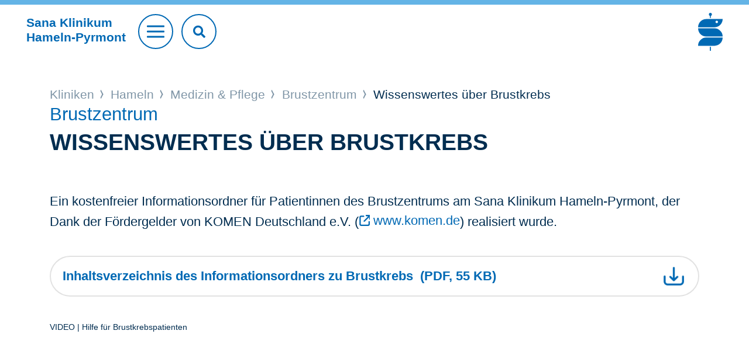

--- FILE ---
content_type: text/html;charset=utf-8
request_url: https://www.sana.de/hameln/medizin-pflege/brustzentrum/wissenswertes-ueber-brustkrebs
body_size: 4033
content:
<!DOCTYPE html>
<html xmlns="http://www.w3.org/1999/xhtml" xml:lang="de" lang="de">
<head>

<meta charset="utf-8">
<!-- 
	This website is powered by TYPO3 - inspiring people to share!
	TYPO3 is a free open source Content Management Framework initially created by Kasper Skaarhoj and licensed under GNU/GPL.
	TYPO3 is copyright 1998-2026 of Kasper Skaarhoj. Extensions are copyright of their respective owners.
	Information and contribution at https://typo3.org/
-->


<link rel="icon" href="/typo3conf/ext/as_template/Resources/Public/Icons/favicon.ico" type="image/vnd.microsoft.icon">
<title>Wissenswertes über Brustkrebs</title>
<meta name="generator" content="TYPO3 CMS" />
<meta name="robots" content="INDEX,FOLLOW" />
<meta name="viewport" content="width=device-width, initial-scale=1.0, shrink-to-fit=no" />
<meta property="og:title" content="Wissenswertes über Brustkrebs" />
<meta name="twitter:title" content="Wissenswertes über Brustkrebs" />
<meta name="twitter:card" content="summary_large_image" />
<meta name="twitter:site" content="@sanaklinikenag" />
<meta name="twitter:creator" content="@sanaklinikenag" />


<link rel="stylesheet" href="/typo3temp/assets/compressed/930f3d6448fbf5358553671c8eecd825-edf8c223c0c73976538b4567a20e60ea.css?1768216570" media="all">
<link rel="stylesheet" href="/typo3temp/assets/compressed/merged-1f91b8d56879ac4e2b82d6f6236515c2-0e6618f85bf760a6b9bab4a43291d7b5.css?1768375220" media="all">
<link rel="stylesheet" href="/typo3temp/assets/compressed/merged-2fa84026ea1c0afe0ad946a7695cafde-fa593f124f3fb5863ff7d2dc79639abb.css?1768375220" media="print">



<script src="/typo3temp/assets/compressed/merged-ec536c3a3fc9055cc565ced12266583c-f72937cc5b90ce6031be38ff761aed40.js?1681806216"></script>


<script type="text/javascript" data-cmp-ab="1" src="https://cdn.consentmanager.net/delivery/autoblocking/b1a0ce407122d.js" data-cmp-host="c.delivery.consentmanager.net" data-cmp-cdn="cdn.consentmanager.net" data-cmp-codesrc="1"></script>        <script type="text/javascript">
            // create dataLayer
            window.dataLayer = window.dataLayer || [];

            // Google Tag Manager
            (function(w, d, s, l, i) {
                w[l] = w[l] || [];
                w[l].push({
                    'gtm.start': new Date().getTime(),
                    event: 'gtm.js'
                });
                var f = d.getElementsByTagName(s)[0],
                    j = d.createElement(s),
                    dl = l != 'dataLayer' ? '&l=' + l : '';
                j.async = true;
                j.src = 'https://www.googletagmanager.com/gtm.js?id=' + i + dl;
                f.parentNode.insertBefore(j, f);
            })(window, document, 'script', 'dataLayer', 'GTM-WSZLDML');
        </script>
		<link rel="apple-touch-icon" sizes="57x57" href="/typo3conf/ext/as_template/Resources/Public/Icons/apple-icon-57x57.png">
		<link rel="apple-touch-icon" sizes="60x60" href="/typo3conf/ext/as_template/Resources/Public/Icons/apple-icon-60x60.png">
		<link rel="apple-touch-icon" sizes="72x72" href="/typo3conf/ext/as_template/Resources/Public/Icons/apple-icon-72x72.png">
		<link rel="apple-touch-icon" sizes="76x76" href="/typo3conf/ext/as_template/Resources/Public/Icons/apple-icon-76x76.png">
		<link rel="apple-touch-icon" sizes="114x114" href="/typo3conf/ext/as_template/Resources/Public/Icons/apple-icon-114x114.png">
		<link rel="apple-touch-icon" sizes="120x120" href="/typo3conf/ext/as_template/Resources/Public/Icons/apple-icon-120x120.png">
		<link rel="apple-touch-icon" sizes="144x144" href="/typo3conf/ext/as_template/Resources/Public/Icons/apple-icon-144x144.png">
		<link rel="apple-touch-icon" sizes="152x152" href="/typo3conf/ext/as_template/Resources/Public/Icons/apple-icon-152x152.png">
		<link rel="apple-touch-icon" sizes="180x180" href="/typo3conf/ext/as_template/Resources/Public/Icons/apple-icon-180x180.png">
		<link rel="icon" type="image/png" sizes="192x192"  href="/typo3conf/ext/as_template/Resources/Public/Icons/android-icon-192x192.png">
		<link rel="icon" type="image/png" sizes="32x32" href="/typo3conf/ext/as_template/Resources/Public/Icons/favicon-32x32.png">
		<link rel="icon" type="image/png" sizes="96x96" href="/typo3conf/ext/as_template/Resources/Public/Icons/favicon-96x96.png">
		<link rel="icon" type="image/png" sizes="16x16" href="/typo3conf/ext/as_template/Resources/Public/Icons/favicon-16x16.png">
		<meta name="msapplication-TileColor" content="#ffffff">
		<meta name="msapplication-TileImage" content="/typo3conf/ext/as_template/Resources/Public/Icons/ms-icon-144x144.png">
		<meta name="theme-color" content="#ffffff">
        <meta name="data-privacy-proxy-server" content="https://privacy-proxy-server.usercentrics.eu">
<link rel="canonical" href="https://www.sana.de/hameln/medizin-pflege/brustzentrum/wissenswertes-ueber-brustkrebs"/>

<!-- This site is optimized with the Yoast SEO for TYPO3 plugin - https://yoast.com/typo3-extensions-seo/ -->
<script type="application/ld+json">[{"@context":"https:\/\/www.schema.org","@type":"BreadcrumbList","itemListElement":[{"@type":"ListItem","position":1,"item":{"@id":"https:\/\/www.sana.de\/","name":"Home"}},{"@type":"ListItem","position":2,"item":{"@id":"https:\/\/www.sana.de\/kliniken","name":"Kliniken"}},{"@type":"ListItem","position":3,"item":{"@id":"https:\/\/www.sana.de\/hameln","name":"Hameln"}},{"@type":"ListItem","position":4,"item":{"@id":"https:\/\/www.sana.de\/hameln\/medizin-pflege","name":"Medizin & Pflege"}},{"@type":"ListItem","position":5,"item":{"@id":"https:\/\/www.sana.de\/hameln\/medizin-pflege\/zentren","name":"Zentren"}},{"@type":"ListItem","position":6,"item":{"@id":"https:\/\/www.sana.de\/hameln\/medizin-pflege\/brustzentrum","name":"Brustzentrum"}},{"@type":"ListItem","position":7,"item":{"@id":"https:\/\/www.sana.de\/hameln\/medizin-pflege\/brustzentrum\/unsere-klinik","name":"Unsere Klinik"}},{"@type":"ListItem","position":8,"item":{"@id":"https:\/\/www.sana.de\/hameln\/medizin-pflege\/brustzentrum\/wissenswertes-ueber-brustkrebs","name":"Wissenswertes \u00fcber Brustkrebs"}}]}]</script>
</head>
<body>

<header class="header header--krankenhaus"><div class="header-search-mobile d-sm-none"><form name="header-search-form" action="/hameln/suche" method="get" target="_top" data-suggest="/hameln/suche/?type=7384" data-suggest-header="Top Treffer" accept-charset="utf-8" novalidate=""><input type="text"
                       pattern=".{3,}"
                       class="tx-solr-q js-solr-q tx-solr-suggest tx-solr-suggest-focus"
                       placeholder="Suchbegriff"
                       name="sana[q]"
                       value=""
                       data="{addsearch-field:'true'}"/><button type="submit" name="search" value="Suchen"><i class="fas fa-search"></i></button></form></button></div><div class="container--max"><div class="row justify-content-between align-items-center"><div class="col col-sm order-1 order-sm-1"><div class="header__title"><a href="/hameln"><p class="h1">Sana Klinikum<br>
								Hameln-Pyrmont</p></a></div><a href="#" class="btn btn--burger"><span></span></a><div class="header-search"><form name="header-search-form" action="/hameln/suche" method="get" target="_top" data-suggest="/hameln/suche/?type=7384" data-suggest-header="Top Treffer" accept-charset="utf-8" novalidate=""><input type="text"
                                   pattern=".{3,}"
                                   class="tx-solr-q js-solr-q tx-solr-suggest tx-solr-suggest-focus"
                                   placeholder="Suchbegriff eingeben"
                                   name="sana[q]"
                                   value=""
                                   data="{addsearch-field:'true'}"/><button type="submit" name="search" value="Suchen"><i class="fas fa-search"></i></button></form></div></div><div class="col-12 col-sm order-3 order-sm-2 text-center"><div class="service-nav"><ul><li><a href="/hameln/kontakt-1" target="">
				Kontakt
			</a></li><li><a href="/hameln/aktuelles" target="">
				Aktuelles
			</a></li><li><a href="/hameln/medizin-pflege/notfallmedizin-zentrale-notaufnahme" target="">
				Notfall
			</a></li></ul></div></div><div class="col order-2 order-sm-3 header__logo-group"><a href="/" class="logo"><img alt="Sana" src="/typo3conf/ext/as_template/Resources/Public/Images/Logo/sana-de.svg" width="340" height="524" /></a></div></div></div><nav class="main-nav"><ul class="main-nav__list"><li><a href="/hameln/medizin-pflege"><div class="main-nav-item-bg" data-js="cover-img"><img alt="Medizin &amp; Pflege" src="/media/_processed_/f/6/csm_main-nav-bg-1_bf9b180124.jpg" width="900" height="450" /></div><span class="nav-title">Medizin & Pflege <i class="arr"></i></span></a></li><li><a href="/hameln/gut-zu-wissen"><div class="main-nav-item-bg" data-js="cover-img"><img alt="Gut zu wissen" src="/media/_processed_/c/d/csm_main-nav-bg-2_199010c2ec.jpg" width="900" height="450" /></div><span class="nav-title">Gut zu wissen <i class="arr"></i></span></a></li><li><a href="/hameln/ueber-uns"><div class="main-nav-item-bg" data-js="cover-img"><img alt="Über uns" src="/media/_processed_/b/5/csm_main-nav-bg-3_85f8d83c49.jpg" width="900" height="450" /></div><span class="nav-title">Über uns <i class="arr"></i></span></a></li><li><a href="/hameln/karriere"><div class="main-nav-item-bg" data-js="cover-img"><img alt="Karriere" src="/media/_processed_/f/1/csm_main-nav-bg-4_01_e9b92d6243.jpg" width="900" height="450" /></div><span class="nav-title">Karriere <i class="arr"></i></span></a></li></ul></nav></header><main class="sections-wrapper init"><!--TYPO3SEARCH_begin--><div></div><!--TYPO3SEARCH_end--><div class="container"><div class="row"><div class="col-12"><div class="b-breadcrumb"><div class="b-label"></div><ul><li><a href="/kliniken">
												Kliniken
											</a></li><li><a href="/hameln">
												Hameln
											</a></li><li><a href="/hameln/medizin-pflege">
												Medizin & Pflege
											</a></li><li><a href="/hameln/medizin-pflege/brustzentrum">
												Brustzentrum
											</a></li><li>
									
											Wissenswertes über Brustkrebs
										
								</li></ul></div></div></div></div><!--TYPO3SEARCH_begin--><div><div id="c3445" class="frame frame-default frame-type-header frame-layout-0"><header class="accessibility"><div class="container"><div class="row"><div class="col-12"><p class="h1-text-head">Brustzentrum</p><h1 class=" ">Wissenswertes über Brustkrebs</h1></div></div></div></header></div><section id="c3444" class="content-line content-line--default content-line--dynamic-pt ctype-text"><div class="container"><div class="row"><div class="col-12"><article class="default-content"><div class="default-content__first-content accessibility"><p>Ein kostenfreier Informationsordner für Patientinnen des Brustzentrums am Sana Klinikum Hameln-Pyrmont, der Dank der Fördergelder von KOMEN Deutschland e.V. (<a href="http://www.komen.de/" target="_blank" rel="noreferrer">www.komen.de</a>) realisiert wurde.</p></div></article></div></div></div></section><div id="c3443" class="frame frame-default frame-type-uploads frame-layout-0"><div class="ce-uploads my-5"><div class="container"><div class="row"><div class="col-12"><a class ="b-download" href="/media/Kliniken/hameln/1-medizin-pflege/brustzentrum/Wissenswertes_Brustkrebs.pdf"  target="_blank" title="Inhaltsverzeichnis des Informationsordners zu Brustkrebs"><h4 class="ce-uploads-fileName ">Inhaltsverzeichnis des Informationsordners zu Brustkrebs&nbsp;

									
									<span class="ce-uploads-file-type-size">(pdf, 55 KB)</span></h4></a></div></div></div></div></div><section id="c18517" class="content-line grid-layout-bits_and_boegen"><div class="container"><div id="c3442" class="frame frame-default frame-type-html frame-layout-0"><div class="marginalie_head"><strong>VIDEO | Hilfe für Brustkrebspatienten</strong></div><iframe width="710" height="398" src="https://www.youtube.com/embed/0QMLAGcaHac?rel=0" frameborder="0" allowfullscreen></iframe></div></div></section><div id="c3441" class="frame frame-default frame-type-uploads frame-layout-0"><header class="accessibility"></header><div class="ce-uploads my-5"><div class="container"><div class="row"><div class="col-12"><a class ="b-download" href="/media/Kliniken/hameln/1-medizin-pflege/brustzentrum/erlebnisbericht.pdf"  target="_blank" title="Erlebnisbericht einer Brustkrebspatientin "><h4 class="ce-uploads-fileName ">Erlebnisbericht einer Brustkrebspatientin &nbsp;

									
									<span class="ce-uploads-file-type-size">(pdf, 2 MB)</span></h4></a></div></div></div></div></div></div><!--TYPO3SEARCH_end--><footer class="footer "><div class="container"><div class="row"><div class="col-12 text-center"><a href="#" class="btn btn--goto-top" data-js="goto-top"></a></div></div></div><div class="footer__bottom"><div id="c1525" class="container ctype-menu_pages"><div class="row"><div class="col-12"><div class="footer-nav"><ul><li><a href="/hameln/medizin-pflege" title="Medizin &amp; Pflege">
									Medizin &amp; Pflege
								</a></li><li><a href="/hameln/gut-zu-wissen" title="Gut zu wissen">
									Gut zu wissen
								</a></li><li><a href="/hameln/ueber-uns" title="Über uns">
									Über uns
								</a></li><li><a href="/hameln/karriere" title="Karriere">
									Karriere
								</a></li></ul></div></div></div></div><div class="divider"></div><div class="container"><div class="row justify-content-between align-items-center"><div class="col-12 col-xl-auto"><div class="footer-copyright"><ul><li>© Sana Klinikum Hameln-Pyrmont</li><li><a href="/hameln/impressum" target="">
				Impressum
			</a></li><li><a href="/hameln/datenschutz" target="">
				Datenschutz
			</a></li><li><a href="/hameln/kontakt-1" target="">
				Kontakt
			</a></li></ul></div></div><div class="col-12 col-xl-auto"><div class="footer-socials"><ul><li><a href="https://www.instagram.com/sanaklinikum.hameln/" target="_blank"><i class="icon icon--footer-instagram"></i></a></li><li><a href="https://www.facebook.com/profile.php?id=61550129184821" target="_blank"><i class="icon icon--footer-facebook"></i></a></li><li><a href="https://www.youtube.com/channel/UCLZ6uWzoJeycVBUQxRXwtMQ" target="_blank"><i class="icon icon--footer-youtube"></i></a></li><li><a href="https://de.linkedin.com/company/sana-klinikum-hameln-pyrmont" target="_blank"><i class="icon icon--footer-linkedin"></i></a></li><li><a href="https://www.xing.com/pages/sana-klinikum-hameln-pyrmont" target="_blank"><i class="icon icon--footer-xing"></i></a></li></ul></div></div></div></div></div></footer></main>
<script src="/typo3temp/assets/compressed/merged-72422f9b38d5c774893742f6bc2f53fd-52465ff583008d71be352945b1cfc803.js?1768375220"></script>
<script src="/typo3temp/assets/compressed/merged-f69b829a701e0ec42c9ca4859c1a2a4b-7a4c7fff269279003d8a306873dba57a.js?1768375220"></script>


</body>
</html>